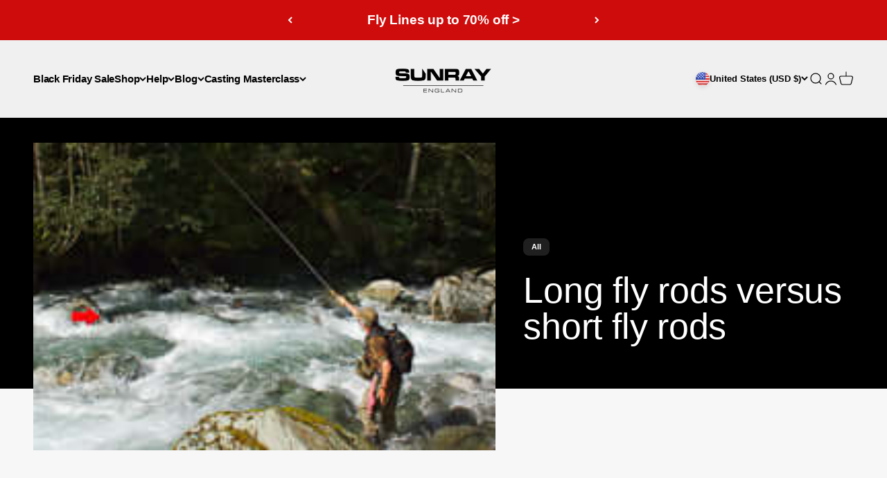

--- FILE ---
content_type: text/json
request_url: https://conf.config-security.com/model
body_size: 86
content:
{"title":"recommendation AI model (keras)","structure":"release_id=0x29:37:30:24:4c:51:6c:3d:61:4d:54:42:5b:45:67:57:6d:2b:39:35:38:31:78:25:66:33:46:5e:7d;keras;t59mn1il67wlhk6oomdni1l1tc2fhxtaoy2gtgjkc4canxd0g8nabw01208hrcfbl5ktvtow","weights":"../weights/29373024.h5","biases":"../biases/29373024.h5"}